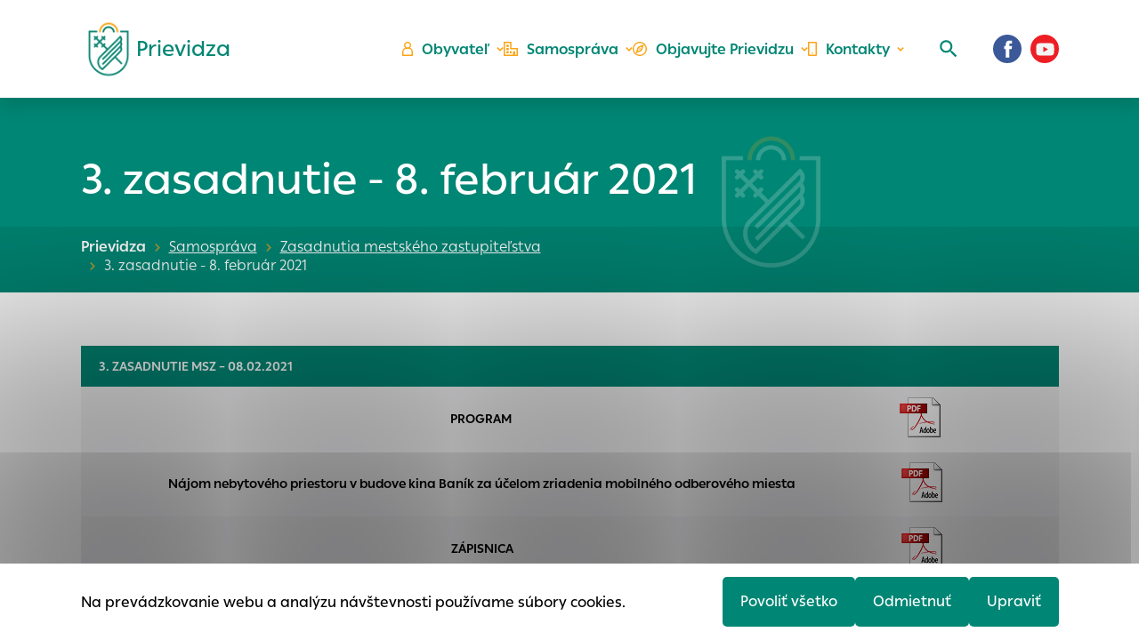

--- FILE ---
content_type: text/html; charset=UTF-8
request_url: https://prievidza.sk/samosprava/zasadnutia-me/3-zasadnutie-8-februar-2021/
body_size: 15176
content:

<!doctype html>
<html lang="sk">
    <head>
        <meta charset="UTF-8">
        <meta name="description" content="Další web používající WordPress">
        <meta http-equiv="Content-Type" content="text/html; charset=UTF-8">
        <meta http-equiv="X-UA-Compatible" content="IE=edge">
        <meta name="viewport" content="width=device-width, initial-scale=1.0">

<link rel="apple-touch-icon" sizes="180x180" href="https://prievidza.sk/wp-content/themes/iq-theme/dist/img/apple-touch-icon.png">
<link rel="icon" type="image/png" sizes="32x32" href="https://prievidza.sk/wp-content/themes/iq-theme/dist/img/favicon-32x32.png">
<link rel="icon" type="image/png" sizes="16x16" href="https://prievidza.sk/wp-content/themes/iq-theme/dist/img/favicon-16x16.png">
<link rel="mask-icon" href="https://prievidza.sk/wp-content/themes/iq-theme/dist/img/safari-pinned-tab.svg" color="#79be15">
<meta name="msapplication-TileColor" content="#79be15">
<meta name="theme-color" content="#ffffff">


<meta name='robots' content='index, follow, max-image-preview:large, max-snippet:-1, max-video-preview:-1' />

	<!-- This site is optimized with the Yoast SEO plugin v19.6.1 - https://yoast.com/wordpress/plugins/seo/ -->
	<title>3. zasadnutie - 8. február 2021 - Prievidza</title>
	<link rel="canonical" href="https://prievidza.sk/samosprava/zasadnutia-me/3-zasadnutie-8-februar-2021/" />
	<meta property="og:locale" content="sk_SK" />
	<meta property="og:type" content="article" />
	<meta property="og:title" content="3. zasadnutie - 8. február 2021 - Prievidza" />
	<meta property="og:description" content="3. ZASADNUTIE MsZ &#8211; 08.02.2021 PROGRAM Nájom nebytového priestoru v budove kina Baník za účelom zriadenia mobilného odberového miesta ZÁPISNICA UZNESENIA a VZN HLASOVANIE ÚČASŤ POSLANCOV" />
	<meta property="og:url" content="https://prievidza.sk/samosprava/zasadnutia-me/3-zasadnutie-8-februar-2021/" />
	<meta property="og:site_name" content="Prievidza" />
	<meta property="article:publisher" content="https://www.facebook.com/mestoprievidza" />
	<meta name="twitter:card" content="summary_large_image" />
	<script type="application/ld+json" class="yoast-schema-graph">{"@context":"https://schema.org","@graph":[{"@type":"WebPage","@id":"https://prievidza.sk/samosprava/zasadnutia-me/3-zasadnutie-8-februar-2021/","url":"https://prievidza.sk/samosprava/zasadnutia-me/3-zasadnutie-8-februar-2021/","name":"3. zasadnutie - 8. február 2021 - Prievidza","isPartOf":{"@id":"https://prievidza.sk/#website"},"datePublished":"2021-02-04T10:42:29+00:00","dateModified":"2021-02-04T10:42:29+00:00","breadcrumb":{"@id":"https://prievidza.sk/samosprava/zasadnutia-me/3-zasadnutie-8-februar-2021/#breadcrumb"},"inLanguage":"sk-SK","potentialAction":[{"@type":"ReadAction","target":["https://prievidza.sk/samosprava/zasadnutia-me/3-zasadnutie-8-februar-2021/"]}]},{"@type":"BreadcrumbList","@id":"https://prievidza.sk/samosprava/zasadnutia-me/3-zasadnutie-8-februar-2021/#breadcrumb","itemListElement":[{"@type":"ListItem","position":1,"name":"Samospráva","item":"https://prievidza.sk/samosprava/"},{"@type":"ListItem","position":2,"name":"Zasadnutia mestského zastupiteľstva","item":"https://prievidza.sk/samosprava/zasadnutia-me/"},{"@type":"ListItem","position":3,"name":"3. zasadnutie &#8211; 8. február 2021"}]},{"@type":"WebSite","@id":"https://prievidza.sk/#website","url":"https://prievidza.sk/","name":"Prievidza","description":"Další web používající WordPress","publisher":{"@id":"https://prievidza.sk/#organization"},"potentialAction":[{"@type":"SearchAction","target":{"@type":"EntryPoint","urlTemplate":"https://prievidza.sk/?s={search_term_string}"},"query-input":"required name=search_term_string"}],"inLanguage":"sk-SK"},{"@type":"Organization","@id":"https://prievidza.sk/#organization","name":"Prievidza","url":"https://prievidza.sk/","sameAs":["https://www.instagram.com/mestoprievidza/","https://www.facebook.com/mestoprievidza"],"logo":{"@type":"ImageObject","inLanguage":"sk-SK","@id":"https://prievidza.sk/#/schema/logo/image/","url":"https://prievidza.sk/wp-content/uploads/2024/04/1_page-0001-scaled.jpg","contentUrl":"https://prievidza.sk/wp-content/uploads/2024/04/1_page-0001-scaled.jpg","width":2560,"height":2560,"caption":"Prievidza"},"image":{"@id":"https://prievidza.sk/#/schema/logo/image/"}}]}</script>
	<!-- / Yoast SEO plugin. -->


<link rel='dns-prefetch' href='//s.w.org' />
<script type="text/javascript">
window._wpemojiSettings = {"baseUrl":"https:\/\/s.w.org\/images\/core\/emoji\/14.0.0\/72x72\/","ext":".png","svgUrl":"https:\/\/s.w.org\/images\/core\/emoji\/14.0.0\/svg\/","svgExt":".svg","source":{"concatemoji":"https:\/\/prievidza.sk\/wp-includes\/js\/wp-emoji-release.min.js?ver=6.0"}};
/*! This file is auto-generated */
!function(e,a,t){var n,r,o,i=a.createElement("canvas"),p=i.getContext&&i.getContext("2d");function s(e,t){var a=String.fromCharCode,e=(p.clearRect(0,0,i.width,i.height),p.fillText(a.apply(this,e),0,0),i.toDataURL());return p.clearRect(0,0,i.width,i.height),p.fillText(a.apply(this,t),0,0),e===i.toDataURL()}function c(e){var t=a.createElement("script");t.src=e,t.defer=t.type="text/javascript",a.getElementsByTagName("head")[0].appendChild(t)}for(o=Array("flag","emoji"),t.supports={everything:!0,everythingExceptFlag:!0},r=0;r<o.length;r++)t.supports[o[r]]=function(e){if(!p||!p.fillText)return!1;switch(p.textBaseline="top",p.font="600 32px Arial",e){case"flag":return s([127987,65039,8205,9895,65039],[127987,65039,8203,9895,65039])?!1:!s([55356,56826,55356,56819],[55356,56826,8203,55356,56819])&&!s([55356,57332,56128,56423,56128,56418,56128,56421,56128,56430,56128,56423,56128,56447],[55356,57332,8203,56128,56423,8203,56128,56418,8203,56128,56421,8203,56128,56430,8203,56128,56423,8203,56128,56447]);case"emoji":return!s([129777,127995,8205,129778,127999],[129777,127995,8203,129778,127999])}return!1}(o[r]),t.supports.everything=t.supports.everything&&t.supports[o[r]],"flag"!==o[r]&&(t.supports.everythingExceptFlag=t.supports.everythingExceptFlag&&t.supports[o[r]]);t.supports.everythingExceptFlag=t.supports.everythingExceptFlag&&!t.supports.flag,t.DOMReady=!1,t.readyCallback=function(){t.DOMReady=!0},t.supports.everything||(n=function(){t.readyCallback()},a.addEventListener?(a.addEventListener("DOMContentLoaded",n,!1),e.addEventListener("load",n,!1)):(e.attachEvent("onload",n),a.attachEvent("onreadystatechange",function(){"complete"===a.readyState&&t.readyCallback()})),(e=t.source||{}).concatemoji?c(e.concatemoji):e.wpemoji&&e.twemoji&&(c(e.twemoji),c(e.wpemoji)))}(window,document,window._wpemojiSettings);
</script>
<style type="text/css">
img.wp-smiley,
img.emoji {
	display: inline !important;
	border: none !important;
	box-shadow: none !important;
	height: 1em !important;
	width: 1em !important;
	margin: 0 0.07em !important;
	vertical-align: -0.1em !important;
	background: none !important;
	padding: 0 !important;
}
</style>
	<link rel='stylesheet' id='formidable-css'  href='https://prievidza.sk/wp-admin/admin-ajax.php?action=frmpro_css&#038;ver=91726' type='text/css' media='all' />
<style id='wp-block-library-inline-css' type='text/css'>
:root{--wp-admin-theme-color:#007cba;--wp-admin-theme-color--rgb:0,124,186;--wp-admin-theme-color-darker-10:#006ba1;--wp-admin-theme-color-darker-10--rgb:0,107,161;--wp-admin-theme-color-darker-20:#005a87;--wp-admin-theme-color-darker-20--rgb:0,90,135;--wp-admin-border-width-focus:2px}@media (-webkit-min-device-pixel-ratio:2),(min-resolution:192dpi){:root{--wp-admin-border-width-focus:1.5px}}:root{--wp--preset--font-size--normal:16px;--wp--preset--font-size--huge:42px}:root .has-very-light-gray-background-color{background-color:#eee}:root .has-very-dark-gray-background-color{background-color:#313131}:root .has-very-light-gray-color{color:#eee}:root .has-very-dark-gray-color{color:#313131}:root .has-vivid-green-cyan-to-vivid-cyan-blue-gradient-background{background:linear-gradient(135deg,#00d084,#0693e3)}:root .has-purple-crush-gradient-background{background:linear-gradient(135deg,#34e2e4,#4721fb 50%,#ab1dfe)}:root .has-hazy-dawn-gradient-background{background:linear-gradient(135deg,#faaca8,#dad0ec)}:root .has-subdued-olive-gradient-background{background:linear-gradient(135deg,#fafae1,#67a671)}:root .has-atomic-cream-gradient-background{background:linear-gradient(135deg,#fdd79a,#004a59)}:root .has-nightshade-gradient-background{background:linear-gradient(135deg,#330968,#31cdcf)}:root .has-midnight-gradient-background{background:linear-gradient(135deg,#020381,#2874fc)}.has-regular-font-size{font-size:1em}.has-larger-font-size{font-size:2.625em}.has-normal-font-size{font-size:var(--wp--preset--font-size--normal)}.has-huge-font-size{font-size:var(--wp--preset--font-size--huge)}.has-text-align-center{text-align:center}.has-text-align-left{text-align:left}.has-text-align-right{text-align:right}#end-resizable-editor-section{display:none}.aligncenter{clear:both}.items-justified-left{justify-content:flex-start}.items-justified-center{justify-content:center}.items-justified-right{justify-content:flex-end}.items-justified-space-between{justify-content:space-between}.screen-reader-text{border:0;clip:rect(1px,1px,1px,1px);-webkit-clip-path:inset(50%);clip-path:inset(50%);height:1px;margin:-1px;overflow:hidden;padding:0;position:absolute;width:1px;word-wrap:normal!important}.screen-reader-text:focus{background-color:#ddd;clip:auto!important;-webkit-clip-path:none;clip-path:none;color:#444;display:block;font-size:1em;height:auto;left:5px;line-height:normal;padding:15px 23px 14px;text-decoration:none;top:5px;width:auto;z-index:100000}html :where(.has-border-color),html :where([style*=border-width]){border-style:solid}html :where(img[class*=wp-image-]){height:auto;max-width:100%}
</style>
<link rel='stylesheet' id='theme_css-css'  href='https://prievidza.sk/wp-content/themes/iq-theme/dist/css/client.css?ver=34fc6d1e240fa28ca2f1af16f83320fb' type='text/css' media='all' />
<script type='text/javascript' src='https://prievidza.sk/wp-content/plugins/stop-user-enumeration/frontend/js/frontend.js?ver=1.4.4' id='stop-user-enumeration-js'></script>
<script type='text/javascript' src='https://prievidza.sk/wp-includes/js/jquery/jquery.min.js?ver=3.6.0' id='jquery-core-js'></script>
<script type='text/javascript' src='https://prievidza.sk/wp-includes/js/jquery/jquery-migrate.min.js?ver=3.3.2' id='jquery-migrate-js'></script>
<link rel="https://api.w.org/" href="https://prievidza.sk/wp-json/" /><link rel="alternate" type="application/json" href="https://prievidza.sk/wp-json/wp/v2/pages/1211" /><link rel="EditURI" type="application/rsd+xml" title="RSD" href="https://prievidza.sk/xmlrpc.php?rsd" />
<link rel="wlwmanifest" type="application/wlwmanifest+xml" href="https://prievidza.sk/wp-includes/wlwmanifest.xml" /> 
<meta name="generator" content="WordPress 6.0" />
<link rel='shortlink' href='https://prievidza.sk/?p=1211' />
<link rel="alternate" type="application/json+oembed" href="https://prievidza.sk/wp-json/oembed/1.0/embed?url=https%3A%2F%2Fprievidza.sk%2Fsamosprava%2Fzasadnutia-me%2F3-zasadnutie-8-februar-2021%2F" />
<link rel="alternate" type="text/xml+oembed" href="https://prievidza.sk/wp-json/oembed/1.0/embed?url=https%3A%2F%2Fprievidza.sk%2Fsamosprava%2Fzasadnutia-me%2F3-zasadnutie-8-februar-2021%2F&#038;format=xml" />
<link rel="icon" href="https://prievidza.sk/wp-content/uploads/2021/12/erb_pd_01_5000px-1.png" sizes="32x32" />
<link rel="icon" href="https://prievidza.sk/wp-content/uploads/2021/12/erb_pd_01_5000px-1.png" sizes="192x192" />
<link rel="apple-touch-icon" href="https://prievidza.sk/wp-content/uploads/2021/12/erb_pd_01_5000px-1.png" />
<meta name="msapplication-TileImage" content="https://prievidza.sk/wp-content/uploads/2021/12/erb_pd_01_5000px-1.png" />

        <script>
            window.pageDependencies = [];
        </script>

        <!-- Global site tag (gtag.js) - Google Analytics -->
        <script async src="https://www.googletagmanager.com/gtag/js?id=UA-17831689-1"></script>
        <script>
            window.dataLayer = window.dataLayer || [];
            function gtag(){ dataLayer.push(arguments);}
            gtag('js', new Date());

            gtag('consent', 'default', {
                ad_storage: "denied",
                analytics_storage: "denied",
                personalization_storage: "denied",
            });

            gtag('config', 'UA-17831689-1');
        </script>
        
    </head>
    <body class="page">
<header class="header" role="banner">
	<div class="header__container">
		<a href="https://prievidza.sk/" class="header__logo" aria-label="Logo mesta Prievidza">
			<div class="header__logo-image" style="background-image: url(
				https\:\/\/prievidza\.sk\/wp-content\/themes\/iq-theme\/dist/img/logo-erb-bg-transp-web.png
			);"></div>
			<div>
				<div class="header__logo-heading">Prievidza</div>
			</div>
		</a>

		<div class="header__menu-wrapper">
<nav class="navigation-menu" role="navigation" aria-label="Hlavné menu">
    <div class="navigation-menu__gradient navigation-menu__gradient--top"></div>
    <div class="navigation-menu__mobile-top">
        <button class="navigation-menu__close" title="Zatvoriť" aria-label="Zatvoriť">
                <div class="navigation-menu__close-bar"></div>
                <div class="navigation-menu__close-bar"></div>
        </button>
    </div>
    <ul class="navigation-menu__container">
            <li class="navigation-menu__elem">
                    <button class="navigation-menu__title navigation-menu__title--has-popup" aria-haspopup="true">
                            <div class="svg-lazy" data-url="https://prievidza.sk/wp-content/themes/iq-theme/dist/img/n-icon-person.svg"></div>
                        Obyvateľ
                    </button>
                    <div class="navigation-menu__desktop-indicator"></div>
                    <div class="navigation-submenu">
                        <div class="navigation-submenu__wrapper">
                            <div class="navigation-submenu__container">
                                <div class="navigation-submenu__filler"></div>
                                <ul class="navigation-submenu__menu">
                                        <li class="navigation-submenu__elem">
                                                <a href="https://prievidza.sk/obyvatel/munipolis/" class="navigation-submenu__link">Munipolis</a>
                                        </li>
                                        <li class="navigation-submenu__elem">
                                                <button class="navigation-submenu__link navigation-submenu__link--has-popup" aria-haspopup="true">
                                                    Dôležité informácie pre
                                                </button>
                                                <ul class="navigation-sub-submenu">
                                                        <li class="navigation-sub-submenu__elem">
                                                            <a href="https://prievidza.sk/obyvatel/deti-a-mladez/" class="navigation-sub-submenu__link">
                                                                Deti a mládež
                                                            </a>
                                                        </li>
                                                        <li class="navigation-sub-submenu__elem">
                                                            <a href="https://prievidza.sk/obyvatel/dolezite-informacie/rodicia-a-mlada-generacia/" class="navigation-sub-submenu__link">
                                                                Rodičov a mladú generáciu
                                                            </a>
                                                        </li>
                                                        <li class="navigation-sub-submenu__elem">
                                                            <a href="https://prievidza.sk/obyvatel/dolezite-informacie/seniori-v-prievidzi/" class="navigation-sub-submenu__link">
                                                                Seniorov
                                                            </a>
                                                        </li>
                                                </ul>
                                        </li>
                                        <li class="navigation-submenu__elem">
                                                <button class="navigation-submenu__link navigation-submenu__link--has-popup" aria-haspopup="true">
                                                    Dane a poplatky
                                                </button>
                                                <ul class="navigation-sub-submenu">
                                                        <li class="navigation-sub-submenu__elem">
                                                            <a href="https://prievidza.sk/obyvatel/dane-a-poplatky/" class="navigation-sub-submenu__link">
                                                                Dane a poplatky
                                                            </a>
                                                        </li>
                                                        <li class="navigation-sub-submenu__elem">
                                                            <a href="https://prievidza.sk/obyvatel/dane-a-poplatky/chcem-zaplatit-dane/" class="navigation-sub-submenu__link">
                                                                Chcem zaplatiť dane
                                                            </a>
                                                        </li>
                                                        <li class="navigation-sub-submenu__elem">
                                                            <a href="https://prievidza.sk/obyvatel/dane-a-poplatky/priznania-k-miestnym-daniam/" class="navigation-sub-submenu__link">
                                                                Priznania k miestnym daniam
                                                            </a>
                                                        </li>
                                                </ul>
                                        </li>
                                        <li class="navigation-submenu__elem">
                                                <button class="navigation-submenu__link navigation-submenu__link--has-popup" aria-haspopup="true">
                                                    Dotácie z rozpočtu mesta
                                                </button>
                                                <ul class="navigation-sub-submenu">
                                                        <li class="navigation-sub-submenu__elem">
                                                            <a href="https://prievidza.sk/samosprava/dotacie/" class="navigation-sub-submenu__link">
                                                                Dotácie z rozpočtu mesta-úvodné informácie
                                                            </a>
                                                        </li>
                                                        <li class="navigation-sub-submenu__elem">
                                                            <a href="https://prievidza.sk/samosprava/dotacie/predkladanie-ziadosti-o-dotacie/" class="navigation-sub-submenu__link">
                                                                Predkladanie žiadostí o dotácie
                                                            </a>
                                                        </li>
                                                        <li class="navigation-sub-submenu__elem">
                                                            <a href="https://prievidza.sk/samosprava/dotacie/informacie-o-posudeni-ziadosti-a-poskytnutych-dotaciach/" class="navigation-sub-submenu__link">
                                                                Informácie o posúdení žiadostí a poskytnutých dotáciách
                                                            </a>
                                                        </li>
                                                </ul>
                                        </li>
                                        <li class="navigation-submenu__elem">
                                                <a href="https://prievidza.sk/pr/" class="navigation-submenu__link">Participatívny rozpočet mesta Prievidza</a>
                                        </li>
                                        <li class="navigation-submenu__elem">
                                                <a href="https://prievidza.sk/kontakty/potrebujem-vybavit/" class="navigation-submenu__link">Potrebujem vybaviť</a>
                                        </li>
                                        <li class="navigation-submenu__elem">
                                                <a href="https://prievidza.sk/obyvatel/tlaciva-a-formulare/" class="navigation-submenu__link">Tlačivá a formuláre</a>
                                        </li>
                                        <li class="navigation-submenu__elem">
                                                <a href="https://prievidza.sk/obyvatel/evidencia-obyvatelov-a-budov/" class="navigation-submenu__link">Ohlasovňa pobytov a register adries</a>
                                        </li>
                                        <li class="navigation-submenu__elem">
                                                <a href="https://prievidza.sk/institucie-a-organizacie/" class="navigation-submenu__link">Inštitúcie a organizácie</a>
                                        </li>
                                        <li class="navigation-submenu__elem">
                                                <a href="https://prievidza.sk/mesto/vystavba-v-meste/" class="navigation-submenu__link">Výstavba v meste</a>
                                        </li>
                                        <li class="navigation-submenu__elem">
                                                <a href="https://prievidza.sk/obchvat/" class="navigation-submenu__link">Obchvat mesta Prievidza</a>
                                        </li>
                                        <li class="navigation-submenu__elem">
                                                <button class="navigation-submenu__link navigation-submenu__link--has-popup" aria-haspopup="true">
                                                    Nájomné byty
                                                </button>
                                                <ul class="navigation-sub-submenu">
                                                        <li class="navigation-sub-submenu__elem">
                                                            <a href="https://prievidza.sk/obyvatel/najomne-byty/zoznam-volnych-bytov/" class="navigation-sub-submenu__link">
                                                                Zoznam voľných bytov
                                                            </a>
                                                        </li>
                                                </ul>
                                        </li>
                                        <li class="navigation-submenu__elem">
                                                <button class="navigation-submenu__link navigation-submenu__link--has-popup" aria-haspopup="true">
                                                    Školstvo a sociálne oddelenie
                                                </button>
                                                <ul class="navigation-sub-submenu">
                                                        <li class="navigation-sub-submenu__elem">
                                                            <a href="https://prievidza.sk/obyvatel/skolstvo/" class="navigation-sub-submenu__link">
                                                                Školstvo-všeobecné informácie
                                                            </a>
                                                        </li>
                                                        <li class="navigation-sub-submenu__elem">
                                                            <a href="https://prievidza.sk/obyvatel/skolstvo/materske-skoly/" class="navigation-sub-submenu__link">
                                                                Materské školy
                                                            </a>
                                                        </li>
                                                        <li class="navigation-sub-submenu__elem">
                                                            <a href="https://prievidza.sk/obyvatel/skolstvo/zakladne-skoly/" class="navigation-sub-submenu__link">
                                                                Základné školy
                                                            </a>
                                                        </li>
                                                        <li class="navigation-sub-submenu__elem">
                                                            <a href="https://prievidza.sk/obyvatel/skolstvo-2/zakladna-umelecka-skola-l-stanceka-zus/" class="navigation-sub-submenu__link">
                                                                Základná umelecká škola L. Stančeka (ZUŠ)
                                                            </a>
                                                        </li>
                                                        <li class="navigation-sub-submenu__elem">
                                                            <a href="https://prievidza.sk/obyvatel/skolstvo/centrum-volneho-casu/" class="navigation-sub-submenu__link">
                                                                Centrum voľného času
                                                            </a>
                                                        </li>
                                                        <li class="navigation-sub-submenu__elem">
                                                            <a href="https://prievidza.sk/obyvatel/skolstvo/ine/" class="navigation-sub-submenu__link">
                                                                Iné školské subjekty
                                                            </a>
                                                        </li>
                                                        <li class="navigation-sub-submenu__elem">
                                                            <a href="https://prievidza.sk/obyvatel/skolstvo/skolske-jedalne/" class="navigation-sub-submenu__link">
                                                                Školské jedálne
                                                            </a>
                                                        </li>
                                                        <li class="navigation-sub-submenu__elem">
                                                            <a href="https://prievidza.sk/obyvatel/skolstvo/mestska-skolska-rada/" class="navigation-sub-submenu__link">
                                                                Mestská školská rada
                                                            </a>
                                                        </li>
                                                        <li class="navigation-sub-submenu__elem">
                                                            <a href="https://prievidza.sk/mestske-jasle/" class="navigation-sub-submenu__link">
                                                                Mestské jasle
                                                            </a>
                                                        </li>
                                                        <li class="navigation-sub-submenu__elem">
                                                            <a href="https://prievidza.sk/obyvatel/socialna-pomoc/poskytovatelia-socialnych-sluzieb/" class="navigation-sub-submenu__link">
                                                                Poskytovatelia sociálnych služieb na území mesta Prievidza
                                                            </a>
                                                        </li>
                                                </ul>
                                        </li>
                                        <li class="navigation-submenu__elem">
                                                <button class="navigation-submenu__link navigation-submenu__link--has-popup" aria-haspopup="true">
                                                    Trhy a trhoviská
                                                </button>
                                                <ul class="navigation-sub-submenu">
                                                        <li class="navigation-sub-submenu__elem">
                                                            <a href="https://prievidza.sk/podnikatel/prilezitostne-trhy/" class="navigation-sub-submenu__link">
                                                                Príležitostné trhy
                                                            </a>
                                                        </li>
                                                        <li class="navigation-sub-submenu__elem">
                                                            <a href="https://prievidza.sk/podnikatel/trhoviska/" class="navigation-sub-submenu__link">
                                                                Trhoviská
                                                            </a>
                                                        </li>
                                                </ul>
                                        </li>
                                        <li class="navigation-submenu__elem">
                                                <a href="https://prievidza.sk/obyvatel/sportoviska/" class="navigation-submenu__link">Športoviská</a>
                                        </li>
                                        <li class="navigation-submenu__elem">
                                                <a href="https://prievidza.sk/obyvatel/spolupraca-s-mediami/" class="navigation-submenu__link">Spolupráca s médiami</a>
                                        </li>
                                        <li class="navigation-submenu__elem">
                                                <a href="https://prievidza.sk/obyvatel/pristup-k-informaciam/" class="navigation-submenu__link">Prístup k informáciám</a>
                                        </li>
                                        <li class="navigation-submenu__elem">
                                                <a href="https://prievidza.sk/turista/mestska-hromadna-doprava/" class="navigation-submenu__link">Mestská hromadná doprava</a>
                                        </li>
                                        <li class="navigation-submenu__elem">
                                                <a href="https://prievidza.sk/obyvatel/mestske-verejne-wc/" class="navigation-submenu__link">Mestské verejné WC</a>
                                        </li>
                                        <li class="navigation-submenu__elem">
                                                <a href="https://prievidza.sk/obyvatel/psy-v-meste/" class="navigation-submenu__link">Psy v meste</a>
                                        </li>
                                        <li class="navigation-submenu__elem">
                                                <a href="https://prievidza.sk/obyvatel/zber-odpadu/" class="navigation-submenu__link">Zber odpadu</a>
                                        </li>
                                        <li class="navigation-submenu__elem">
                                                <button class="navigation-submenu__link navigation-submenu__link--has-popup" aria-haspopup="true">
                                                    Životné prostredie
                                                </button>
                                                <ul class="navigation-sub-submenu">
                                                        <li class="navigation-sub-submenu__elem">
                                                            <a href="https://prievidza.sk/obyvatel/zivotne-prostredie/vyrub-drevin/" class="navigation-sub-submenu__link">
                                                                Výrub drevín
                                                            </a>
                                                        </li>
                                                        <li class="navigation-sub-submenu__elem">
                                                            <a href="https://prievidza.sk/obyvatel/zivotne-prostredie/pridelenie-nadoby-na-odpad/" class="navigation-sub-submenu__link">
                                                                Pridelenie nádoby na odpad
                                                            </a>
                                                        </li>
                                                        <li class="navigation-sub-submenu__elem">
                                                            <a href="https://prievidza.sk/obyvatel/zivotne-prostredie/maly-zdroj-znecistenia-ovzdusia/" class="navigation-sub-submenu__link">
                                                                Malý zdroj znečisťovania ovzdušia
                                                            </a>
                                                        </li>
                                                        <li class="navigation-sub-submenu__elem">
                                                            <a href="https://prievidza.sk/obyvatel/zivotne-prostredie/povolenie-rozkopavky-verejnej-zelene/" class="navigation-sub-submenu__link">
                                                                Povolenie rozkopávky verejnej zelene
                                                            </a>
                                                        </li>
                                                        <li class="navigation-sub-submenu__elem">
                                                            <a href="https://prievidza.sk/obyvatel/zivotne-prostredie/povolenie-rozkopavky-na-miestnych-komunikaciach/" class="navigation-sub-submenu__link">
                                                                Povolenie rozkopávky na miestnych komunikáciách
                                                            </a>
                                                        </li>
                                                        <li class="navigation-sub-submenu__elem">
                                                            <a href="https://prievidza.sk/obyvatel/zivotne-prostredie/osobitne-uzivanie-verejneho-priestranstva/" class="navigation-sub-submenu__link">
                                                                Osobitné užívanie verejného priestranstva
                                                            </a>
                                                        </li>
                                                        <li class="navigation-sub-submenu__elem">
                                                            <a href="https://prievidza.sk/obyvatel/zivotne-prostredie/vyhradene-parkovacie-miesto/" class="navigation-sub-submenu__link">
                                                                Vyhradené parkovacie miesto
                                                            </a>
                                                        </li>
                                                </ul>
                                        </li>
                                        <li class="navigation-submenu__elem">
                                                <a href="https://prievidza.sk/obyvatel/oznamenia-vysledkov-vybavenia-peticii-2/" class="navigation-submenu__link">Oznámenia výsledkov vybavenia petícií</a>
                                        </li>
                                        <li class="navigation-submenu__elem">
                                                <a href="https://prievidza.sk/dcbobar/" class="navigation-submenu__link">Denné centrum Bôbar</a>
                                        </li>
                                        <li class="navigation-submenu__elem">
                                                <a href="https://prievidza.sk/denne-centrum-necpaly/" class="navigation-submenu__link">Denné centrum Necpaly</a>
                                        </li>
                                        <li class="navigation-submenu__elem">
                                                <a href="https://prievidza.sk/obyvatel/slovensky-zvaz-zahradkarov-okresny-vybor-prievidza/" class="navigation-submenu__link">Slovenský zväz záhradkárov, okresný výbor Prievidza</a>
                                        </li>
                                        <li class="navigation-submenu__elem">
                                                <a href="https://prievidza.sk/obyvatel/kontaktne-centrum-v-prievidzi/" class="navigation-submenu__link">Kontaktné centrum v Prievidzi</a>
                                        </li>
                                        <li class="navigation-submenu__elem">
                                                <a href="https://prievidza.sk/obyvatel/nasi-partneri/" class="navigation-submenu__link">Naši partneri</a>
                                        </li>
                                        <li class="navigation-submenu__elem">
                                                <a href="https://prievidza.sk/obyvatel/vypadky-elektrickej-energie/" class="navigation-submenu__link">Výpadky elektrickej energie</a>
                                        </li>
                                        <li class="navigation-submenu__elem">
                                                <a href="https://prievidza.sk/obyvatel/faq/" class="navigation-submenu__link">Otázky a odpovede</a>
                                        </li>
                                        <li class="navigation-submenu__elem">
                                                <a href="https://prievidza.sk/obyvatel/smutocne-oznamenia/" class="navigation-submenu__link">Smútočné oznámenia</a>
                                        </li>
                                </ul>
                                <hr class="navigation-submenu__delim">
                                <div class="navigation-submenu__submenu"></div>
                                <div class="navigation-submenu__close-wrapper">
                                    <button class="navigation-submenu__close" title="Zatvoriť Obyvateľ" aria-label="Zatvoriť Obyvateľ">
                                        <svg xmlns="http://www.w3.org/2000/svg" viewBox="0 0 30 30" fill="none"><path d="M15.687 14.997L29.858.826a.484.484 0 10-.684-.684l-14.17 14.17L.831.143a.484.484 0 00-.684.684l14.171 14.171-14.17 14.17a.484.484 0 10.684.684l14.171-14.171 14.171 14.171a.484.484 0 00.684-.684l-14.17-14.171z" fill="#000"/></svg>
                                    </button>
                                </div>
                                <div class="navigation-submenu__filler"></div>
                            </div>
                        </div>
                    </div>
            </li>
            <li class="navigation-menu__elem">
                    <button class="navigation-menu__title navigation-menu__title--has-popup" aria-haspopup="true">
                            <div class="svg-lazy" data-url="https://prievidza.sk/wp-content/themes/iq-theme/dist/img/n-icon-ville.svg"></div>
                        Samospráva
                    </button>
                    <div class="navigation-menu__desktop-indicator"></div>
                    <div class="navigation-submenu">
                        <div class="navigation-submenu__wrapper">
                            <div class="navigation-submenu__container">
                                <div class="navigation-submenu__filler"></div>
                                <ul class="navigation-submenu__menu">
                                        <li class="navigation-submenu__elem">
                                                <a href="https://prievidza.sk/samosprava/uradna-tabula-new/" class="navigation-submenu__link">Úradná tabuľa</a>
                                        </li>
                                        <li class="navigation-submenu__elem">
                                                <button class="navigation-submenu__link navigation-submenu__link--has-popup" aria-haspopup="true">
                                                    O meste
                                                </button>
                                                <ul class="navigation-sub-submenu">
                                                        <li class="navigation-sub-submenu__elem">
                                                            <a href="https://prievidza.sk/mesto/statut-mesta/" class="navigation-sub-submenu__link">
                                                                Štatút mesta
                                                            </a>
                                                        </li>
                                                        <li class="navigation-sub-submenu__elem">
                                                            <a href="https://prievidza.sk/mesto/symboly-mesta/" class="navigation-sub-submenu__link">
                                                                Symboly mesta
                                                            </a>
                                                        </li>
                                                        <li class="navigation-sub-submenu__elem">
                                                            <a href="https://prievidza.sk/turista/partnerske-mesta/" class="navigation-sub-submenu__link">
                                                                Partnerské mestá
                                                            </a>
                                                        </li>
                                                        <li class="navigation-sub-submenu__elem">
                                                            <a href="https://prievidza.sk/mesto/mestske-ocenenia/" class="navigation-sub-submenu__link">
                                                                Mestské ocenenia
                                                            </a>
                                                        </li>
                                                        <li class="navigation-sub-submenu__elem">
                                                            <a href="https://prievidza.sk/vizualna-identita-mesta/" class="navigation-sub-submenu__link">
                                                                Vizuálna identita mesta
                                                            </a>
                                                        </li>
                                                </ul>
                                        </li>
                                        <li class="navigation-submenu__elem">
                                                <a href="https://prievidza.sk/mesto/transparentne-mesto/" class="navigation-submenu__link">Transparentné mesto</a>
                                        </li>
                                        <li class="navigation-submenu__elem">
                                                <a href="https://prievidza.sk/mesto/projekty-mesta/transparentne-mesto/zverejnovane-dokumenty/" class="navigation-submenu__link">Zverejňovanie dokumentov</a>
                                        </li>
                                        <li class="navigation-submenu__elem">
                                                <a href="https://prievidza.sk/samosprava/primatorka-mesta/" class="navigation-submenu__link">Primátorka mesta</a>
                                        </li>
                                        <li class="navigation-submenu__elem">
                                                <a href="https://prievidza.sk/samosprava/zastupcovia-primatorky/" class="navigation-submenu__link">Zástupcovia primátorky</a>
                                        </li>
                                        <li class="navigation-submenu__elem">
                                                <a href="https://prievidza.sk/samosprava/prednosta-mestskeho-uradu/" class="navigation-submenu__link">Prednosta MsÚ</a>
                                        </li>
                                        <li class="navigation-submenu__elem">
                                                <a href="https://prievidza.sk/samosprava/hlavny-kontrolor/" class="navigation-submenu__link">Hlavný kontrolór</a>
                                        </li>
                                        <li class="navigation-submenu__elem">
                                                <a href="https://prievidza.sk/samosprava/interne-smernice/" class="navigation-submenu__link">Interné smernice</a>
                                        </li>
                                        <li class="navigation-submenu__elem">
                                                <button class="navigation-submenu__link navigation-submenu__link--has-popup" aria-haspopup="true">
                                                    Mestské zastupiteľstvo
                                                </button>
                                                <ul class="navigation-sub-submenu">
                                                        <li class="navigation-sub-submenu__elem">
                                                            <a href="https://prievidza.sk/samosprava/mestske-zastupitelstvo/" class="navigation-sub-submenu__link">
                                                                Mestské zastupiteľstvo-všeobecné informácie
                                                            </a>
                                                        </li>
                                                        <li class="navigation-sub-submenu__elem">
                                                            <a href="https://prievidza.sk/samosprava/mestske-zastupitelstvo/poslanci-msz/" class="navigation-sub-submenu__link">
                                                                Poslanci Mestského zastupiteľstva v Prievidzi
                                                            </a>
                                                        </li>
                                                        <li class="navigation-sub-submenu__elem">
                                                            <a href="https://prievidza.sk/samosprava/zasadnutia-mestskeho-zastupitelstva/" class="navigation-sub-submenu__link">
                                                                Zasadnutia mestského zastupiteľstva
                                                            </a>
                                                        </li>
                                                        <li class="navigation-sub-submenu__elem">
                                                            <a href="https://prievidza.sk/samosprava/mestske-zastupitelstvo/odmeny-poslancov/" class="navigation-sub-submenu__link">
                                                                Odmeny poslancov
                                                            </a>
                                                        </li>
                                                        <li class="navigation-sub-submenu__elem">
                                                            <a href="https://prievidza.sk/samosprava/mestske-zastupitelstvo/mestska-rada/" class="navigation-sub-submenu__link">
                                                                Mestská rada
                                                            </a>
                                                        </li>
                                                        <li class="navigation-sub-submenu__elem">
                                                            <a href="https://prievidza.sk/samosprava/oznamenia-funkcii-zamestnani-cinnosti-a-majetkovych-pomerov-verejnych-funkcionarov/" class="navigation-sub-submenu__link">
                                                                Oznámenia funkcií, zamestnaní, činností a majetkových pomerov verejných funkcionárov
                                                            </a>
                                                        </li>
                                                        <li class="navigation-sub-submenu__elem">
                                                            <a href="https://prievidza.sk/samosprava/mestske-zastupitelstvo/poslanecke-kluby-v-mestskom-zastupitelstve-v-prievidzi/" class="navigation-sub-submenu__link">
                                                                Poslanecké kluby v Mestskom zastupiteľstve v Prievidzi
                                                            </a>
                                                        </li>
                                                </ul>
                                        </li>
                                        <li class="navigation-submenu__elem">
                                                <a href="https://prievidza.sk/samosprava/komisie-a-poradne-organy-mestskeho-zastupitelstva/" class="navigation-submenu__link">Komisie a poradné orgány mestského zastupiteľstva</a>
                                        </li>
                                        <li class="navigation-submenu__elem">
                                                <button class="navigation-submenu__link navigation-submenu__link--has-popup" aria-haspopup="true">
                                                    Stretnutia výborov volebných obvodov
                                                </button>
                                                <ul class="navigation-sub-submenu">
                                                        <li class="navigation-sub-submenu__elem">
                                                            <a href="https://prievidza.sk/samosprava/stretnutia-vyborov-volebnych-obvodov/" class="navigation-sub-submenu__link">
                                                                Stretnutia výborov volebných obvodov
                                                            </a>
                                                        </li>
                                                        <li class="navigation-sub-submenu__elem">
                                                            <a href="https://prievidza.sk/samosprava/stretnutia-vyborov-volebnych-obvodov/zapisnice-vyborov-volebnych-obvodov/" class="navigation-sub-submenu__link">
                                                                Archív zápisníc VVO
                                                            </a>
                                                        </li>
                                                        <li class="navigation-sub-submenu__elem">
                                                            <a href="https://prievidza.sk/samosprava/stretnutia-vyborov-volebnych-obvodov/zapisnice-vyborov-volebnych-obvodov-2/" class="navigation-sub-submenu__link">
                                                                Zápisnice výborov volebných obvodov
                                                            </a>
                                                        </li>
                                                </ul>
                                        </li>
                                        <li class="navigation-submenu__elem">
                                                <a href="https://prievidza.sk/samosprava/vseobecne-zavazne-nariadenia/" class="navigation-submenu__link">Všeobecne záväzné nariadenia</a>
                                        </li>
                                        <li class="navigation-submenu__elem">
                                                <button class="navigation-submenu__link navigation-submenu__link--has-popup" aria-haspopup="true">
                                                    Rozpočet mesta
                                                </button>
                                                <ul class="navigation-sub-submenu">
                                                        <li class="navigation-sub-submenu__elem">
                                                            <a href="https://prievidza.sk/samosprava/rozpocet-mesta/" class="navigation-sub-submenu__link">
                                                                Rozpočet mesta-všeobecné informácie
                                                            </a>
                                                        </li>
                                                        <li class="navigation-sub-submenu__elem">
                                                            <a href="https://prievidza.sk/samosprava/rozpocet-mesta/dokumenty-2026/" class="navigation-sub-submenu__link">
                                                                Dokumenty 2026
                                                            </a>
                                                        </li>
                                                        <li class="navigation-sub-submenu__elem">
                                                            <a href="https://prievidza.sk/samosprava/rozpocet-mesta/archiv-dokumentov/" class="navigation-sub-submenu__link">
                                                                Archív dokumentov
                                                            </a>
                                                        </li>
                                                </ul>
                                        </li>
                                        <li class="navigation-submenu__elem">
                                                <button class="navigation-submenu__link navigation-submenu__link--has-popup" aria-haspopup="true">
                                                    Územný plán mesta Prievidza
                                                </button>
                                                <ul class="navigation-sub-submenu">
                                                        <li class="navigation-sub-submenu__elem">
                                                            <a href="https://prievidza.sk/mesto/uzemny-plan-mesta/" class="navigation-sub-submenu__link">
                                                                Územný plán mesta
                                                            </a>
                                                        </li>
                                                        <li class="navigation-sub-submenu__elem">
                                                            <a href="https://prievidza.sk/mesto/uzemny-plan-mesta/uzemne-plany-zon/" class="navigation-sub-submenu__link">
                                                                Územné plány zón
                                                            </a>
                                                        </li>
                                                        <li class="navigation-sub-submenu__elem">
                                                            <a href="https://prievidza.sk/mesto/uzemny-plan-mesta/ine-uzemnotechnicke-podklady/" class="navigation-sub-submenu__link">
                                                                Iné územnotechnické podklady
                                                            </a>
                                                        </li>
                                                        <li class="navigation-sub-submenu__elem">
                                                            <a href="https://prievidza.sk/obstaravanie-uzemneho-planu-mesta-prievidza/" class="navigation-sub-submenu__link">
                                                                Obstarávanie Územného plánu mesta Prievidza
                                                            </a>
                                                        </li>
                                                </ul>
                                        </li>
                                        <li class="navigation-submenu__elem">
                                                <button class="navigation-submenu__link navigation-submenu__link--has-popup" aria-haspopup="true">
                                                    Voľby a referendá
                                                </button>
                                                <ul class="navigation-sub-submenu">
                                                        <li class="navigation-sub-submenu__elem">
                                                            <a href="https://prievidza.sk/samosprava/volby-2/volby-do-organov-samospravy-obci-2022/" class="navigation-sub-submenu__link">
                                                                Voľby do orgánov samosprávy obcí 2022
                                                            </a>
                                                        </li>
                                                        <li class="navigation-sub-submenu__elem">
                                                            <a href="https://prievidza.sk/samosprava/volby-2/volby-do-organov-samospravnych-krajov-2022/" class="navigation-sub-submenu__link">
                                                                Voľby do orgánov samosprávnych krajov 2022
                                                            </a>
                                                        </li>
                                                        <li class="navigation-sub-submenu__elem">
                                                            <a href="https://prievidza.sk/samosprava/volby-2/referendum-2023/" class="navigation-sub-submenu__link">
                                                                Referendum 2023
                                                            </a>
                                                        </li>
                                                        <li class="navigation-sub-submenu__elem">
                                                            <a href="https://prievidza.sk/volby-do-narodnej-rady-slovenskej-republiky-2023-2/" class="navigation-sub-submenu__link">
                                                                Voľby do Národnej rady Slovenskej republiky 2023
                                                            </a>
                                                        </li>
                                                        <li class="navigation-sub-submenu__elem">
                                                            <a href="https://prievidza.sk/volby-prezidenta-slovenskej-republiky-2024/" class="navigation-sub-submenu__link">
                                                                Voľby prezidenta Slovenskej republiky 2024
                                                            </a>
                                                        </li>
                                                        <li class="navigation-sub-submenu__elem">
                                                            <a href="https://prievidza.sk/volby-do-europskeho-parlamentu-2024/" class="navigation-sub-submenu__link">
                                                                Voľby do Európskeho parlamentu 2024
                                                            </a>
                                                        </li>
                                                </ul>
                                        </li>
                                        <li class="navigation-submenu__elem">
                                                <a href="https://prievidza.sk/predaj-a-prenajom-majetku/" class="navigation-submenu__link">Predaj a prenájom majetku</a>
                                        </li>
                                        <li class="navigation-submenu__elem">
                                                <a href="https://prievidza.sk/verejne-obstaravanie/" class="navigation-submenu__link">Verejné obstarávanie</a>
                                        </li>
                                        <li class="navigation-submenu__elem">
                                                <a href="https://prievidza.sk/samosprava/uzemie-udrzatelneho-mestskeho-rozvoja-uzemie-umr/" class="navigation-submenu__link">Územie udržateľného mestského rozvoja (územie UMR)</a>
                                        </li>
                                        <li class="navigation-submenu__elem">
                                                <a href="https://prievidza.sk/samosprava/strategicke-dokumenty-mesta/" class="navigation-submenu__link">Strategické dokumenty</a>
                                        </li>
                                        <li class="navigation-submenu__elem">
                                                <a href="https://prievidza.sk/projekty-mesta/" class="navigation-submenu__link">Projekty mesta</a>
                                        </li>
                                </ul>
                                <hr class="navigation-submenu__delim">
                                <div class="navigation-submenu__submenu"></div>
                                <div class="navigation-submenu__close-wrapper">
                                    <button class="navigation-submenu__close" title="Zatvoriť Samospráva" aria-label="Zatvoriť Samospráva">
                                        <svg xmlns="http://www.w3.org/2000/svg" viewBox="0 0 30 30" fill="none"><path d="M15.687 14.997L29.858.826a.484.484 0 10-.684-.684l-14.17 14.17L.831.143a.484.484 0 00-.684.684l14.171 14.171-14.17 14.17a.484.484 0 10.684.684l14.171-14.171 14.171 14.171a.484.484 0 00.684-.684l-14.17-14.171z" fill="#000"/></svg>
                                    </button>
                                </div>
                                <div class="navigation-submenu__filler"></div>
                            </div>
                        </div>
                    </div>
            </li>
            <li class="navigation-menu__elem">
                    <button class="navigation-menu__title navigation-menu__title--has-popup" aria-haspopup="true">
                            <div class="svg-lazy" data-url="https://prievidza.sk/wp-content/themes/iq-theme/dist/img/n-icon-compas.svg"></div>
                        Objavujte Prievidzu
                    </button>
                    <div class="navigation-menu__desktop-indicator"></div>
                    <div class="navigation-submenu">
                        <div class="navigation-submenu__wrapper">
                            <div class="navigation-submenu__container">
                                <div class="navigation-submenu__filler"></div>
                                <ul class="navigation-submenu__menu">
                                        <li class="navigation-submenu__elem">
                                                <a href="https://prievidza.sk/turista/o-prievidzi/" class="navigation-submenu__link">O Prievidzi</a>
                                        </li>
                                        <li class="navigation-submenu__elem">
                                                <a href="https://prievidza.sk/naj-pamiatky-a-miesta-v-prievidzi/" class="navigation-submenu__link">Naj pamiatky v Prievidzi</a>
                                        </li>
                                        <li class="navigation-submenu__elem">
                                                <a href="https://prievidza.sk/turista/zaujimavosti-prievidze/" class="navigation-submenu__link">Zaujímavosti Prievidze</a>
                                        </li>
                                        <li class="navigation-submenu__elem">
                                                <a href="https://prievidza.sk/turista/komentovana-prehliadka-objavte-tajomstva-piaristickeho-kostola/" class="navigation-submenu__link">Komentovaná prehliadka – Objavte tajomstvá Piaristického kostola</a>
                                        </li>
                                        <li class="navigation-submenu__elem">
                                                <a href="https://prievidza.sk/prehliadkovy-okruh-mestom-zlata-prievidzska-cesta/" class="navigation-submenu__link">Prehliadkový okruh mestom Zlatá prievidzská cesta</a>
                                        </li>
                                        <li class="navigation-submenu__elem">
                                                <a href="https://prievidza.sk/naucny-chodnik-marianska-hradna-cesta/" class="navigation-submenu__link">Náučný chodník Mariánska hradná cesta</a>
                                        </li>
                                        <li class="navigation-submenu__elem">
                                                <a href="https://prievidza.sk/interaktivna-hra-krotitelia-strasidiel/" class="navigation-submenu__link">Interaktívna hra – Krotitelia strašidiel</a>
                                        </li>
                                        <li class="navigation-submenu__elem">
                                                <a href="https://prievidza.sk/turista/interaktivna-hra-tajna-sifra-na-sidlisku-pily/" class="navigation-submenu__link">Interaktívna hra – Tajná šifra na sídlisku Píly</a>
                                        </li>
                                        <li class="navigation-submenu__elem">
                                                <a href="https://prievidza.sk/prievidzske-selficko/" class="navigation-submenu__link">Interaktívna hra Prievidzské selfíčko</a>
                                        </li>
                                        <li class="navigation-submenu__elem">
                                                <a href="https://prievidza.sk/zoznam-ulic/" class="navigation-submenu__link">Zoznam ulíc</a>
                                        </li>
                                        <li class="navigation-submenu__elem">
                                                <a href="https://prievidza.sk/turista/mestska-hromadna-doprava/" class="navigation-submenu__link">Mestská hromadná doprava</a>
                                        </li>
                                        <li class="navigation-submenu__elem">
                                                <a href="https://prievidza.sk/turisticko-informacna-kancelaria/" class="navigation-submenu__link">Turisticko informačná kancelária</a>
                                        </li>
                                </ul>
                                <hr class="navigation-submenu__delim">
                                <div class="navigation-submenu__submenu"></div>
                                <div class="navigation-submenu__close-wrapper">
                                    <button class="navigation-submenu__close" title="Zatvoriť Objavujte Prievidzu" aria-label="Zatvoriť Objavujte Prievidzu">
                                        <svg xmlns="http://www.w3.org/2000/svg" viewBox="0 0 30 30" fill="none"><path d="M15.687 14.997L29.858.826a.484.484 0 10-.684-.684l-14.17 14.17L.831.143a.484.484 0 00-.684.684l14.171 14.171-14.17 14.17a.484.484 0 10.684.684l14.171-14.171 14.171 14.171a.484.484 0 00.684-.684l-14.17-14.171z" fill="#000"/></svg>
                                    </button>
                                </div>
                                <div class="navigation-submenu__filler"></div>
                            </div>
                        </div>
                    </div>
            </li>
            <li class="navigation-menu__elem">
                    <button class="navigation-menu__title navigation-menu__title--has-popup" aria-haspopup="true">
                            <div class="svg-lazy" data-url="https://prievidza.sk/wp-content/themes/iq-theme/dist/img/n-icon-portable.svg"></div>
                        Kontakty
                    </button>
                    <div class="navigation-menu__desktop-indicator"></div>
                    <div class="navigation-submenu">
                        <div class="navigation-submenu__wrapper">
                            <div class="navigation-submenu__container">
                                <div class="navigation-submenu__filler"></div>
                                <ul class="navigation-submenu__menu">
                                        <li class="navigation-submenu__elem">
                                                <a href="https://prievidza.sk/mesto/kontakt-a-strankove-dni/" class="navigation-submenu__link">Kontakt a stránkové dni</a>
                                        </li>
                                        <li class="navigation-submenu__elem">
                                                <a href="https://prievidza.sk/samosprava/struktura-a-zamestnanci-msu/" class="navigation-submenu__link">Štruktúra a zamestnanci MsÚ</a>
                                        </li>
                                        <li class="navigation-submenu__elem">
                                                <a href="https://prievidza.sk/kontakty/elektronicka-komunikacia/" class="navigation-submenu__link">Elektronická komunikácia</a>
                                        </li>
                                        <li class="navigation-submenu__elem">
                                                <a href="https://prievidza.sk/kontakty/potrebujem-vybavit/" class="navigation-submenu__link">Potrebujem vybaviť</a>
                                        </li>
                                </ul>
                                <hr class="navigation-submenu__delim">
                                <div class="navigation-submenu__submenu"></div>
                                <div class="navigation-submenu__close-wrapper">
                                    <button class="navigation-submenu__close" title="Zatvoriť Kontakty" aria-label="Zatvoriť Kontakty">
                                        <svg xmlns="http://www.w3.org/2000/svg" viewBox="0 0 30 30" fill="none"><path d="M15.687 14.997L29.858.826a.484.484 0 10-.684-.684l-14.17 14.17L.831.143a.484.484 0 00-.684.684l14.171 14.171-14.17 14.17a.484.484 0 10.684.684l14.171-14.171 14.171 14.171a.484.484 0 00.684-.684l-14.17-14.171z" fill="#000"/></svg>
                                    </button>
                                </div>
                                <div class="navigation-submenu__filler"></div>
                            </div>
                        </div>
                    </div>
            </li>
    </ul>
        <div class="navigation-menu__mobile-bottom">


    <div class="social social--mobile">
        <div class="social__menu">
                <a href="https://www.facebook.com/mestoprievidza" title="Facebook" aria-label="Facebook" class="social__item facebook-blue social__item--round">
                        <div class="svg-lazy" data-url="https://prievidza.sk/wp-content/themes/iq-theme/dist/img/facebook-blue.svg"></div>
                </a>
                <a href="https://www.youtube.com/user/MestoPrievidza" title="Youtube" aria-label="Youtube" class="social__item youtube-red social__item--round">
                        <div class="svg-lazy" data-url="https://prievidza.sk/wp-content/themes/iq-theme/dist/img/youtube-red.svg"></div>
                </a>
        </div>
    </div>
        </div>
    <div class="navigation-menu__gradient navigation-menu__gradient--bottom"></div>
</nav>

<button
    class="search__trigger"
    title="Vyhľadávanie"
    aria-label="Vyhľadávanie"
    aria-haspopup="true">
    <svg xmlns="http://www.w3.org/2000/svg" viewBox="0 0 19 19" fill="none"><path d="M13.146 11.583h-.823l-.292-.28a6.74 6.74 0 001.636-4.407 6.77 6.77 0 10-6.771 6.77 6.74 6.74 0 004.406-1.635l.281.292v.823l5.209 5.198 1.552-1.552-5.198-5.209zm-6.25 0a4.681 4.681 0 01-4.688-4.687 4.681 4.681 0 014.688-4.688 4.681 4.681 0 014.687 4.688 4.681 4.681 0 01-4.687 4.687z" fill="#008674"/></svg>
</button>
			<button class="header__hamburger" title="Otvoriť menu" aria-label="Otvoriť menu">
					<div class="header__hamburger-bar"></div>
					<div class="header__hamburger-bar"></div>
					<div class="header__hamburger-bar"></div>
			</button>


    <div class="social social--desktop">
        <div class="social__menu">
                <a href="https://www.facebook.com/mestoprievidza" title="Facebook" aria-label="Facebook" class="social__item facebook-blue social__item--round">
                        <div class="svg-lazy" data-url="https://prievidza.sk/wp-content/themes/iq-theme/dist/img/facebook-blue.svg"></div>
                </a>
                <a href="https://www.youtube.com/user/MestoPrievidza" title="Youtube" aria-label="Youtube" class="social__item youtube-red social__item--round">
                        <div class="svg-lazy" data-url="https://prievidza.sk/wp-content/themes/iq-theme/dist/img/youtube-red.svg"></div>
                </a>
        </div>
    </div>
		</div>
	</div>
</header>
<div class="search" data-lang="sk" role="search" aria-label="Vyhľadávanie">
    <div class="search__wrapper">
        <div class="search__container">
            <div class="search__top">
                <div class="search__label">Vyhľadávanie</div>
                <button class="search__close" title="Zatvoriť" aria-label="Zatvoriť"><svg xmlns="http://www.w3.org/2000/svg" viewBox="0 0 30 30" fill="none"><path d="M15.687 14.997L29.858.826a.484.484 0 10-.684-.684l-14.17 14.17L.831.143a.484.484 0 00-.684.684l14.171 14.171-14.17 14.17a.484.484 0 10.684.684l14.171-14.171 14.171 14.171a.484.484 0 00.684-.684l-14.17-14.171z" fill="#000"/></svg></button>
            </div>
            <form class="search__form" method="GET" action="https://prievidza.sk/">
                <input class="search__input" name="s" type="text" placeholder="Čo si prajete vyhľadať?" aria-label="Vyhľadávacie pole">
                <button class="search__submit" type="submit" title="Vyhľadať" aria-label="Vyhľadať"><svg xmlns="http://www.w3.org/2000/svg" viewBox="0 0 19 19" fill="none"><path d="M13.146 11.583h-.823l-.292-.28a6.74 6.74 0 001.636-4.407 6.77 6.77 0 10-6.771 6.77 6.74 6.74 0 004.406-1.635l.281.292v.823l5.209 5.198 1.552-1.552-5.198-5.209zm-6.25 0a4.681 4.681 0 01-4.688-4.687 4.681 4.681 0 014.688-4.688 4.681 4.681 0 014.687 4.688 4.681 4.681 0 01-4.687 4.687z" fill="#008674"/></svg></button>
            </form>
            <div class="search__content"></div>
        </div>
    </div>
</div>
        <div class="page__body">
            <main class="page__content" role="main">
<section class="banner banner--breadcrumb">
	<div 
		class="banner__bg banner__bg-overlay banner__bg-color"
	>
		<div class="banner__container">
			<div class="banner__flex">
				<div class="banner__half">
					<div class="banner__half--top">
						<h1 class="banner__title">
							3. zasadnutie - 8. február 2021
						</h1>
					</div>
					<div class="banner__half--bottom">


<div class="breadcrumb ">
    <div class="breadcrumb__container">
            <div class="breadcrumb__item">
                        <a href="https://prievidza.sk/" class="breadcrumb__link breadcrumb__link--first">
                            Prievidza
                        </a>
            </div>
            <div class="breadcrumb__item">
                        <a href="https://prievidza.sk/samosprava/" class="breadcrumb__link">
                            Samospráva
                        </a>
            </div>
            <div class="breadcrumb__item">
                        <a href="https://prievidza.sk/samosprava/zasadnutia-me/" class="breadcrumb__link">
                            Zasadnutia mestského zastupiteľstva
                        </a>
            </div>
            <div class="breadcrumb__item">
                    <div class="breadcrumb__link breadcrumb__link--last">
                        3. zasadnutie - 8. február 2021
                    </div>
            </div>
    </div>
</div>
					</div>
				</div>
				<div 
					class="banner__second banner__second--default"
					style="background-image: url(
							https\:\/\/prievidza\.sk\/wp-content\/themes\/iq-theme\/dist/img/logo-erb-wht-bg-transp-new.png
					);"
				></div>
			</div>
		</div>
	</div>
</section>
<span id="content-start"></span>
<div class="container--default">
    <p></p>
<table summary="Table">
    <thead>
        <tr>
            <th>3. ZASADNUTIE MsZ &#8211; 08.02.2021</th>
        </tr>
    </thead>
    <tbody>
    </tbody>
</table>
<table summary="Table">
    <tbody>
        <tr>
            <th width="391">PROGRAM</th>
            <td width="5"><a href="/upload/wsw/files/file/SAMOSPRAVA/Rokovania%20MsZ/2021/03/Navrh%20programu%20MsZ%20%20%20%2008_02_2021.pdf"><img loading="lazy" title="ico_pdf_46" alt="ico_pdf_46" src="/upload/wsw/images/ico_pdf_46.png" width="46" height="45" /></a></td>
        </tr>
    </tbody>
</table>
<table>
    <tbody>
        <tr>
            <th width="396">Nájom nebytového priestoru v budove kina Baník za účelom zriadenia mobilného odberového miesta</th>
            <td width="59"><a href="/upload/wsw/files/file/SAMOSPRAVA/Rokovania%20MsZ/2021/03/Najom%20nebytov%C3%A9ho%20priestoru%20-%20MOM.pdf"><img loading="lazy" title="ico_pdf_46" alt="ico_pdf_46" src="/upload/wsw/images/ico_pdf_46.png" width="46" height="45" /></a></td>
        </tr>
        <tr>
            <th width="396">ZÁPISNICA</th>
            <td width="59"><a href="/upload/wsw/files/file/SAMOSPRAVA/Rokovania%20MsZ/2021/03/0208Z.pdf"><img loading="lazy" src="/upload/wsw/files/image/pdf.png" width="46" height="45" alt="" /></a></td>
        </tr>
        <tr>
            <th width="396">UZNESENIA a VZN</th>
            <td width="59"><a href="/upload/wsw/files/file/SAMOSPRAVA/Rokovania%20MsZ/2021/03/0208U.pdf"><img loading="lazy" src="/upload/wsw/files/image/pdf.png" alt="" width="46" height="45" /></a></td>
        </tr>
        <tr>
            <th width="396">HLASOVANIE</th>
            <td width="59"><a href="/upload/wsw/files/file/SAMOSPRAVA/Rokovania%20MsZ/2021/03/Hlasovanie%2008_02_2021.pdf"><img loading="lazy" src="/upload/wsw/files/image/pdf.png" alt="" width="46" height="45" /></a></td>
        </tr>
        <tr>
            <th width="396">ÚČASŤ POSLANCOV</th>
            <td width="59"><a href="/upload/wsw/files/file/SAMOSPRAVA/Rokovania%20MsZ/2021/03/Prezen%C4%8Dn%C3%A1%20listina%20-%20videokonferencia.pdf"><img loading="lazy" src="/upload/wsw/files/image/pdf.png" alt="" width="46" height="45" /></a></td>
        </tr>
    </tbody>
</table>
<p></p>
<p></p>
<p></p>
</div>
            </main>
<footer class="footer" role="contentinfo">
    <div class="footer__top">
        <div class="footer__container">
            <div class="footer__left">
                <div class="footer__contact">
                    <a href="https://prievidza.sk/" class="footer__logo" aria-label="Logo mesta Prievidza">
                        <div class="footer__logo-image" style="background-image: url(
                            https\:\/\/prievidza\.sk\/wp-content\/themes\/iq-theme\/dist/img/logo-erb-wht-bg-transp-new.png
                        );"></div>
                        <div>
                            <div class="footer__logo-heading">Prievidza</div>
                        </div>
                    </a>
                    <div class="footer__sidebar-contact">
<div class="footer__phone">
<div class="footer__phone-links" title="Telefónne číslo mesta Prievidza">
        <a href="tel:+421465179110">+421 46 51 79 110</a><p></p>
<pre>, </pre>
<p>        <a href="tel:+421465179111">+421 46 51 79 111</a></p>
<pre> </pre>
<p></p></div>
</div>
<p></p>
<div class="footer__email">
<div class="footer__email-links" title="Emailová adresa mesta Prievidza">
        <a href="mailto:info@prievidza.sk">info@prievidza.sk</a>
    </div>
</div>                    </div>
                    <hr>
    <div class="social">
        <div class="social__menu">
                <a href="https://www.facebook.com/mestoprievidza" title="Facebook" aria-label="Facebook" class="social__item facebook-white">
                        <div class="svg-lazy" data-url="https://prievidza.sk/wp-content/themes/iq-theme/dist/img/facebook-white.svg"></div>
                </a>
                <a href="https://www.youtube.com/user/MestoPrievidza" title="Youtube" aria-label="Youtube" class="social__item youtube-white">
                        <div class="svg-lazy" data-url="https://prievidza.sk/wp-content/themes/iq-theme/dist/img/youtube-white.svg"></div>
                </a>
                <a href="https://www.instagram.com/mestoprievidza/" title="Instagram" aria-label="Instagram" class="social__item instagram-white">
                        <div class="svg-lazy" data-url="https://prievidza.sk/wp-content/themes/iq-theme/dist/img/instagram-white.svg"></div>
                </a>
        </div>
    </div>
                </div>
                    <ul class="footer__menu">
                        <div class="footer__menu-title">Dôležité odkazy</div>
                            <li class="footer__item">
                                <a href="https://prievidza.sk/samosprava/vyhlasenie-o-pristupnosti/" class="footer__link">Vyhlásenie o prístupnosti</a>
                            </li>
                            <li class="footer__item">
                                <a href="https://prievidza.sk/verejne-obstaravanie/" class="footer__link">Verejné obstarávanie</a>
                            </li>
                            <li class="footer__item">
                                <a href="https://prievidza.sk/mesto/ponuky-prace/" class="footer__link">Pracovné ponuky mesta Prievidza</a>
                            </li>
                            <li class="footer__item">
                                <a href="https://www.smmpd.sk/index.php?option=com_content&amp;view=article&amp;id=2&amp;Itemid=108" class="footer__link">Nájomné byty</a>
                            </li>
                            <li class="footer__item">
                                <a href="https://prievidza.sk/prehlasenie-o-ochrane-osobnych-udajov/" class="footer__link">Informovanie o ochrane osobných údajov</a>
                            </li>
                            <li class="footer__item">
                                <a href="https://prievidza.sk/oznamovanie-protispolocenskej-cinnosti-whistleblowing/" class="footer__link">Oznamovanie protispoločenskej činnosti</a>
                            </li>
                            <li class="footer__item">
                                <a href="https://prievidza.sk/feed" class="footer__link">RSS kanál</a>
                            </li>
                            <li class="footer__item">
                                <a href="https://prievidza.sk/mapa-stranok/" class="footer__link">Mapa stránok</a>
                            </li>
                    </ul>
            </div>
            <div class="footer__right">
                <div class="footer__townhall">
                    <ul class="footer__menu">
                        <div class="footer__menu-title">Mestský úrad</div>
                            <li class="footer__item">
                                <a href="https://prievidza.sk/mesto/kontakt-a-strankove-dni/" class="footer__link">Kontakt a stránkové dni</a>
                            </li>
                    </ul>
                </div>
                <div class="footer__google-map" aria-label="Zde na mapě naleznete městský úřad, adresa je Námestie slobody 14, 971 01 Prievidza">
                    <iframe title="Zde na mapě naleznete městský úřad, adresa je Námestie slobody 14, 971 01 Prievidza" src="https://www.google.com/maps/embed?pb=!1m14!1m8!1m3!1d10518.199114263389!2d18.6242314!3d48.7713935!3m2!1i1024!2i768!4f13.1!3m3!1m2!1s0x0%3A0xc90b997f64b65f5f!2sMestsk%C3%BD%20%C3%BArad%20Prievidza!5e0!3m2!1sen!2scz!4v1637545222523!5m2!1sen!2scz" style="border:0;" allowfullscreen=""></iframe>
                </div>
            </div>
        </div>
    </div>
    <div class="footer__bottom">&copy;2026 Mestský úrad Prievidza</div>
</footer>
        </div>

    <div class="cookies">
<div id="cookie-bar" class="cookies__bar">
    <div class="cookies__container">
        <div class="cookies__desc">
            Na prevádzkovanie webu a analýzu návštevnosti používame súbory cookies.
        </div>
		<div class="cookies__buttons">
        	<a class="cookies__button cookies-consent">Povoliť všetko</a>
            <a class="cookies__button cookies-decline">Odmietnuť</a>
        	<a class="cookies__button modal-trigger" data-target="#cookies-modal">Upraviť</a>
		</div>
    </div>
</div>
<div class="modal" id="cookies-modal">
    <div class="modal__content">
        <div class="cookies__content">
            <div class="cookies__close-wrapper">
                <button class="cookies__close modal-close" title="Zatvoriť" aria-label="Zatvoriť">
                    <svg viewBox="0 0 30 30" fill="none" xmlns="http://www.w3.org/2000/svg">
                        <path d="M15.6871 14.9969L29.8584 0.82567C30.0473 0.6367 30.0473 0.330491 29.8584 0.141639C29.6694 -0.0472131 29.3632 -0.0472131 29.1744 0.141639L15.0031 14.3128L0.831727 0.141639C0.639582 -0.0440381 0.333373 -0.0386289 0.147696 0.153516C-0.0333954 0.340957 -0.0333954 0.638229 0.147696 0.82567L14.319 14.997L0.147696 29.1682C-0.044449 29.3539 -0.0498582 29.6601 0.135819 29.8522C0.321496 30.0444 0.627705 30.0498 0.81985 29.8641C0.823848 29.8602 0.827846 29.8562 0.831727 29.8522L15.0031 15.6809L29.1744 29.8522C29.3665 30.0379 29.6727 30.0326 29.8584 29.8404C30.0395 29.6529 30.0395 29.3556 29.8584 29.1682L15.6871 14.9969Z" fill="white"></path>
                    </svg>
                </button>
            </div>
            <h3 class="cookies__top">
                <div class="cookies__top-heading">Nastavenie cookies</div>
            </h3>

            <div class="cookies__category">
                <p>
                    Cookies sú malé súbory, do ktorých webové stránky môžu ukladať informácie o vašej aktivite a preferenciách. Používajú sa napríklad k tomu, aby si webový prehliadač zapamätoval Vaše prihlásenie alebo aby sa uložila Vaša voľba v tomto okne.
                </p>
            </div>
           <h5 class="cookies__heading">Vyberte úroveň cookies, ktorú chcete povoliť</h5>
            <div class="cookies__category">
                <div class="cookies__category-top">
                    <h6 class="cookies__category-heading">
                        Technické cookies
                    </h6>
                    <label class="checkbox-switch">
                        <input type="checkbox" class="checkbox-switch__input" aria-label="Technické cookies" checked disabled data-category="required">
                        <span class="checkbox-switch__slider"></span>
                    </label>
                </div>
                <p>Technické súbory cookie sú pre prevádzku nevyhnutné a pomáhajú urobiť webové stránky uplatniteľnými tým, že umožňujú základné funkcie, ako je navigácia na stránke a prístup k zabezpečeným oblastiam webovej stránky. Bez týchto súborov cookie nemôže web správne fungovať.</p>
            </div>

            <div class="cookies__category">
                <div class="cookies__category-top">
                    <div class="cookies__category-heading">
                        Analytické cookies
                    </div>
                    <label class="checkbox-switch">
                        <input type="checkbox" class="checkbox-switch__input" aria-label="Analytické cookies" data-category="analytics">
                        <span class="checkbox-switch__slider"></span>
                    </label>
                </div>
                <p>Analytické cookies pomáhajú prevádzkovateľovi stránok pochopiť, ako návštevníci stránok stránku používajú, aby mohol stránky optimalizovať a ponúknuť im lepšiu skúsenosť. Všetky dáta sa zbierajú anonymne a nie je možné ich spojiť s konkrétnou osobou.</p>
            </div>


            <div class="cookies__buttons">
                <button class="cookies__button cookies-check-all modal-close">Povoliť všetko</button>
                <a class="cookies__button cookies-consent-custom modal-close">Uložiť nastavenia</a>
                <a class="cookies__button" href="https://prievidza.sk/subory-cookies/" target="_blank">Viac informácií</a>
            </div>
        </div>
    </div>
</div>
    </div>

<div class="alerts alerts--are-up alerts--are-down" data-lang="sk">
    <div class="alerts__gradient alerts__gradient--top"></div>
    <div class="alerts__wrapper"></div>
    <div class="alerts__gradient alerts__gradient--bottom"></div>
</div>

<div class="loader">
    <svg class="loader__loader" viewBox="0 0 120 120" version="1.1" xmlns="http://www.w3.org/2000/svg">
        <circle class="loader__circle" cx="60" cy="60" r="40"></circle>
        <g>
            <circle class="loader__dot loader__dot--first" cx="45" cy="70" r="4"></circle>
            <circle class="loader__dot loader__dot--second" cx="60" cy="70" r="4"></circle>
            <circle class="loader__dot loader__dot--third" cx="75" cy="70" r="4"></circle>
        </g>
    </svg>
</div>

<div class="pswp" tabindex="-1" role="dialog" aria-hidden="true">
    <div class="pswp__bg"></div>
    <div class="pswp__scroll-wrap">
        <div class="pswp__container">
            <div class="pswp__item"></div>
            <div class="pswp__item"></div>
            <div class="pswp__item"></div>
        </div>
        <div class="pswp__ui pswp__ui--hidden">
            <div class="pswp__top-bar">
                <div class="pswp__counter"></div>
                <button class="pswp__button pswp__button--close" title="Close (Esc)"></button>
                <button class="pswp__button pswp__button--share" title="Share"></button>
                <button class="pswp__button pswp__button--fs" title="Toggle fullscreen"></button>
                <button class="pswp__button pswp__button--zoom" title="Zoom in/out"></button>
                <div class="pswp__preloader">
                    <div class="pswp__preloader__icn">
                        <div class="pswp__preloader__cut">
                            <div class="pswp__preloader__donut"></div>
                        </div>
                    </div>
                </div>
            </div>
            <div class="pswp__share-modal pswp__share-modal--hidden pswp__single-tap">
                <div class="pswp__share-tooltip"></div> 
            </div>
            <button class="pswp__button pswp__button--arrow--left" title="Previous (arrow left)"></button>
            <button class="pswp__button pswp__button--arrow--right" title="Next (arrow right)"></button>
            <div class="pswp__caption">
                <div class="pswp__caption__center"></div>
            </div>
        </div>
    </div>
</div>


<style id='global-styles-inline-css' type='text/css'>
body{--wp--preset--color--black: #000000;--wp--preset--color--cyan-bluish-gray: #abb8c3;--wp--preset--color--white: #ffffff;--wp--preset--color--pale-pink: #f78da7;--wp--preset--color--vivid-red: #cf2e2e;--wp--preset--color--luminous-vivid-orange: #ff6900;--wp--preset--color--luminous-vivid-amber: #fcb900;--wp--preset--color--light-green-cyan: #7bdcb5;--wp--preset--color--vivid-green-cyan: #00d084;--wp--preset--color--pale-cyan-blue: #8ed1fc;--wp--preset--color--vivid-cyan-blue: #0693e3;--wp--preset--color--vivid-purple: #9b51e0;--wp--preset--color--primary-base: #00963f;--wp--preset--color--gray-base: #f5f5f5;--wp--preset--color--white-base: #ffffff;--wp--preset--color--black-base: #000000;--wp--preset--color--border-base: #dadada;--wp--preset--color--success-base: #82c55b;--wp--preset--color--danger-base: #ee0000;--wp--preset--color--disabled-dark: #6e7474;--wp--preset--color--disabled-base: #dfdfdf;--wp--preset--gradient--vivid-cyan-blue-to-vivid-purple: linear-gradient(135deg,rgba(6,147,227,1) 0%,rgb(155,81,224) 100%);--wp--preset--gradient--light-green-cyan-to-vivid-green-cyan: linear-gradient(135deg,rgb(122,220,180) 0%,rgb(0,208,130) 100%);--wp--preset--gradient--luminous-vivid-amber-to-luminous-vivid-orange: linear-gradient(135deg,rgba(252,185,0,1) 0%,rgba(255,105,0,1) 100%);--wp--preset--gradient--luminous-vivid-orange-to-vivid-red: linear-gradient(135deg,rgba(255,105,0,1) 0%,rgb(207,46,46) 100%);--wp--preset--gradient--very-light-gray-to-cyan-bluish-gray: linear-gradient(135deg,rgb(238,238,238) 0%,rgb(169,184,195) 100%);--wp--preset--gradient--cool-to-warm-spectrum: linear-gradient(135deg,rgb(74,234,220) 0%,rgb(151,120,209) 20%,rgb(207,42,186) 40%,rgb(238,44,130) 60%,rgb(251,105,98) 80%,rgb(254,248,76) 100%);--wp--preset--gradient--blush-light-purple: linear-gradient(135deg,rgb(255,206,236) 0%,rgb(152,150,240) 100%);--wp--preset--gradient--blush-bordeaux: linear-gradient(135deg,rgb(254,205,165) 0%,rgb(254,45,45) 50%,rgb(107,0,62) 100%);--wp--preset--gradient--luminous-dusk: linear-gradient(135deg,rgb(255,203,112) 0%,rgb(199,81,192) 50%,rgb(65,88,208) 100%);--wp--preset--gradient--pale-ocean: linear-gradient(135deg,rgb(255,245,203) 0%,rgb(182,227,212) 50%,rgb(51,167,181) 100%);--wp--preset--gradient--electric-grass: linear-gradient(135deg,rgb(202,248,128) 0%,rgb(113,206,126) 100%);--wp--preset--gradient--midnight: linear-gradient(135deg,rgb(2,3,129) 0%,rgb(40,116,252) 100%);--wp--preset--duotone--dark-grayscale: url('#wp-duotone-dark-grayscale');--wp--preset--duotone--grayscale: url('#wp-duotone-grayscale');--wp--preset--duotone--purple-yellow: url('#wp-duotone-purple-yellow');--wp--preset--duotone--blue-red: url('#wp-duotone-blue-red');--wp--preset--duotone--midnight: url('#wp-duotone-midnight');--wp--preset--duotone--magenta-yellow: url('#wp-duotone-magenta-yellow');--wp--preset--duotone--purple-green: url('#wp-duotone-purple-green');--wp--preset--duotone--blue-orange: url('#wp-duotone-blue-orange');--wp--preset--font-size--small: 13px;--wp--preset--font-size--medium: 20px;--wp--preset--font-size--large: 36px;--wp--preset--font-size--x-large: 42px;}.has-black-color{color: var(--wp--preset--color--black) !important;}.has-cyan-bluish-gray-color{color: var(--wp--preset--color--cyan-bluish-gray) !important;}.has-white-color{color: var(--wp--preset--color--white) !important;}.has-pale-pink-color{color: var(--wp--preset--color--pale-pink) !important;}.has-vivid-red-color{color: var(--wp--preset--color--vivid-red) !important;}.has-luminous-vivid-orange-color{color: var(--wp--preset--color--luminous-vivid-orange) !important;}.has-luminous-vivid-amber-color{color: var(--wp--preset--color--luminous-vivid-amber) !important;}.has-light-green-cyan-color{color: var(--wp--preset--color--light-green-cyan) !important;}.has-vivid-green-cyan-color{color: var(--wp--preset--color--vivid-green-cyan) !important;}.has-pale-cyan-blue-color{color: var(--wp--preset--color--pale-cyan-blue) !important;}.has-vivid-cyan-blue-color{color: var(--wp--preset--color--vivid-cyan-blue) !important;}.has-vivid-purple-color{color: var(--wp--preset--color--vivid-purple) !important;}.has-black-background-color{background-color: var(--wp--preset--color--black) !important;}.has-cyan-bluish-gray-background-color{background-color: var(--wp--preset--color--cyan-bluish-gray) !important;}.has-white-background-color{background-color: var(--wp--preset--color--white) !important;}.has-pale-pink-background-color{background-color: var(--wp--preset--color--pale-pink) !important;}.has-vivid-red-background-color{background-color: var(--wp--preset--color--vivid-red) !important;}.has-luminous-vivid-orange-background-color{background-color: var(--wp--preset--color--luminous-vivid-orange) !important;}.has-luminous-vivid-amber-background-color{background-color: var(--wp--preset--color--luminous-vivid-amber) !important;}.has-light-green-cyan-background-color{background-color: var(--wp--preset--color--light-green-cyan) !important;}.has-vivid-green-cyan-background-color{background-color: var(--wp--preset--color--vivid-green-cyan) !important;}.has-pale-cyan-blue-background-color{background-color: var(--wp--preset--color--pale-cyan-blue) !important;}.has-vivid-cyan-blue-background-color{background-color: var(--wp--preset--color--vivid-cyan-blue) !important;}.has-vivid-purple-background-color{background-color: var(--wp--preset--color--vivid-purple) !important;}.has-black-border-color{border-color: var(--wp--preset--color--black) !important;}.has-cyan-bluish-gray-border-color{border-color: var(--wp--preset--color--cyan-bluish-gray) !important;}.has-white-border-color{border-color: var(--wp--preset--color--white) !important;}.has-pale-pink-border-color{border-color: var(--wp--preset--color--pale-pink) !important;}.has-vivid-red-border-color{border-color: var(--wp--preset--color--vivid-red) !important;}.has-luminous-vivid-orange-border-color{border-color: var(--wp--preset--color--luminous-vivid-orange) !important;}.has-luminous-vivid-amber-border-color{border-color: var(--wp--preset--color--luminous-vivid-amber) !important;}.has-light-green-cyan-border-color{border-color: var(--wp--preset--color--light-green-cyan) !important;}.has-vivid-green-cyan-border-color{border-color: var(--wp--preset--color--vivid-green-cyan) !important;}.has-pale-cyan-blue-border-color{border-color: var(--wp--preset--color--pale-cyan-blue) !important;}.has-vivid-cyan-blue-border-color{border-color: var(--wp--preset--color--vivid-cyan-blue) !important;}.has-vivid-purple-border-color{border-color: var(--wp--preset--color--vivid-purple) !important;}.has-vivid-cyan-blue-to-vivid-purple-gradient-background{background: var(--wp--preset--gradient--vivid-cyan-blue-to-vivid-purple) !important;}.has-light-green-cyan-to-vivid-green-cyan-gradient-background{background: var(--wp--preset--gradient--light-green-cyan-to-vivid-green-cyan) !important;}.has-luminous-vivid-amber-to-luminous-vivid-orange-gradient-background{background: var(--wp--preset--gradient--luminous-vivid-amber-to-luminous-vivid-orange) !important;}.has-luminous-vivid-orange-to-vivid-red-gradient-background{background: var(--wp--preset--gradient--luminous-vivid-orange-to-vivid-red) !important;}.has-very-light-gray-to-cyan-bluish-gray-gradient-background{background: var(--wp--preset--gradient--very-light-gray-to-cyan-bluish-gray) !important;}.has-cool-to-warm-spectrum-gradient-background{background: var(--wp--preset--gradient--cool-to-warm-spectrum) !important;}.has-blush-light-purple-gradient-background{background: var(--wp--preset--gradient--blush-light-purple) !important;}.has-blush-bordeaux-gradient-background{background: var(--wp--preset--gradient--blush-bordeaux) !important;}.has-luminous-dusk-gradient-background{background: var(--wp--preset--gradient--luminous-dusk) !important;}.has-pale-ocean-gradient-background{background: var(--wp--preset--gradient--pale-ocean) !important;}.has-electric-grass-gradient-background{background: var(--wp--preset--gradient--electric-grass) !important;}.has-midnight-gradient-background{background: var(--wp--preset--gradient--midnight) !important;}.has-small-font-size{font-size: var(--wp--preset--font-size--small) !important;}.has-medium-font-size{font-size: var(--wp--preset--font-size--medium) !important;}.has-large-font-size{font-size: var(--wp--preset--font-size--large) !important;}.has-x-large-font-size{font-size: var(--wp--preset--font-size--x-large) !important;}
</style>
<script type='text/javascript' src='https://prievidza.sk/wp-includes/js/dist/vendor/regenerator-runtime.min.js?ver=0.13.9' id='regenerator-runtime-js'></script>
<script type='text/javascript' src='https://prievidza.sk/wp-includes/js/dist/vendor/wp-polyfill.min.js?ver=3.15.0' id='wp-polyfill-js'></script>
<script type='text/javascript' id='theme_js-js-extra'>
/* <![CDATA[ */
var SITE_PARAMS = {"site_url":"https:\/\/prievidza.sk","theme_url":"https:\/\/prievidza.sk\/wp-content\/themes\/iq-theme"};
/* ]]> */
</script>
<script type='text/javascript' src='https://prievidza.sk/wp-content/themes/iq-theme/dist/js/client.js?ver=34fc6d1e240fa28ca2f1af16f83320fb' id='theme_js-js'></script>
    </body>
</html>
